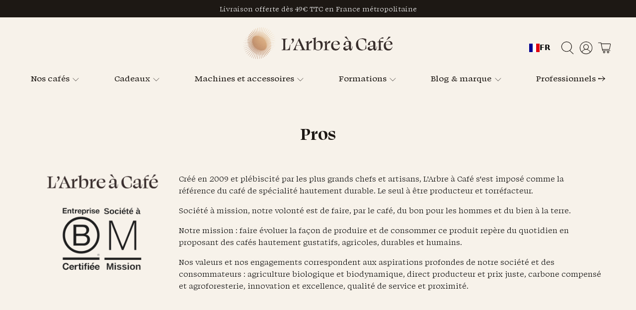

--- FILE ---
content_type: text/css
request_url: https://www.larbreacafe.com/cdn/shop/t/65/assets/aac.css?v=176150068870292402331765877286
body_size: 4819
content:
body{font-family:Swear Text,sans-serif!important}h1,h2,h3,h4,h5,h6,.title{font-family:Swear Display,Arial Black,sans-serif!important}.content a{text-decoration:underline;text-decoration-thickness:from-font}.title:not(:last-child),.subtitle:not(:last-child),.content:not(:last-child),.notification:not(:last-child),.block:not(:last-child),.highlight:not(:last-child),.tabs:not(:last-child){margin-bottom:20px}form p{margin:20px 0}@font-face{font-family:Swear Display;src:url(SwearDisplay-ThinCilati.woff2) format("woff2"),url(SwearDisplay-ThinCilati.woff) format("woff");font-weight:100;font-style:normal;font-display:swap}@font-face{font-family:Swear Display;src:url(SwearDisplay-MediumCilati.woff2) format("woff2"),url(SwearDisplay-MediumCilati.woff) format("woff");font-weight:500;font-style:normal;font-display:swap}@font-face{font-family:Swear Display;src:url(SwearDisplay-LightCilati.woff2) format("woff2"),url(SwearDisplay-LightCilati.woff) format("woff");font-weight:300;font-style:normal;font-display:swap}@font-face{font-family:Swear Display;src:url(SwearDisplay-LightItalic.woff2) format("woff2"),url(SwearDisplay-LightItalic.woff) format("woff");font-weight:300;font-style:italic;font-display:swap}@font-face{font-family:Swear Display;src:url(SwearDisplay-Italic.woff2) format("woff2"),url(SwearDisplay-Italic.woff) format("woff");font-weight:400;font-style:italic;font-display:swap}@font-face{font-family:Swear Display;src:url(SwearDisplay-Black.woff2) format("woff2"),url(SwearDisplay-Black.woff) format("woff");font-weight:900;font-style:normal;font-display:swap}@font-face{font-family:Swear Display;src:url(SwearDisplay-Medium.woff2) format("woff2"),url(SwearDisplay-Medium.woff) format("woff");font-weight:500;font-style:normal;font-display:swap}@font-face{font-family:Swear Display;src:url(SwearDisplay-BoldCilati.woff2) format("woff2"),url(SwearDisplay-BoldCilati.woff) format("woff");font-weight:700;font-style:normal;font-display:swap}@font-face{font-family:Swear Display;src:url(SwearDisplay-BlackItalic.woff2) format("woff2"),url(SwearDisplay-BlackItalic.woff) format("woff");font-weight:900;font-style:italic;font-display:swap}@font-face{font-family:Swear Display;src:url(SwearDisplay-Light.woff2) format("woff2"),url(SwearDisplay-Light.woff) format("woff");font-weight:300;font-style:normal;font-display:swap}@font-face{font-family:Swear Display;src:url(SwearDisplay-BlackCilati.woff2) format("woff2"),url(SwearDisplay-BlackCilati.woff) format("woff");font-weight:900;font-style:normal;font-display:swap}@font-face{font-family:Swear Display;src:url(SwearDisplay-MediumItalic.woff2) format("woff2"),url(SwearDisplay-MediumItalic.woff) format("woff");font-weight:500;font-style:italic;font-display:swap}@font-face{font-family:Swear Display;src:url(SwearDisplay-BoldItalic.woff2) format("woff2"),url(SwearDisplay-BoldItalic.woff) format("woff");font-weight:700;font-style:italic;font-display:swap}@font-face{font-family:Swear Display;src:url(SwearDisplay-ThinItalic.woff2) format("woff2"),url(SwearDisplay-ThinItalic.woff) format("woff");font-weight:100;font-style:italic;font-display:swap}@font-face{font-family:Swear Display;src:url(SwearDisplay-Bold.woff2) format("woff2"),url(SwearDisplay-Bold.woff) format("woff");font-weight:700;font-style:normal;font-display:swap}@font-face{font-family:Swear Display;src:url(SwearDisplay-Cilati.woff2) format("woff2"),url(SwearDisplay-Cilati.woff) format("woff");font-weight:400;font-style:normal;font-display:swap}@font-face{font-family:Swear Display;src:url(SwearDisplay-Thin.woff2) format("woff2"),url(SwearDisplay-Thin.woff) format("woff");font-weight:100;font-style:normal;font-display:swap}@font-face{font-family:Swear Display;src:url(SwearDisplay-Regular.woff2) format("woff2"),url(SwearDisplay-Regular.woff) format("woff");font-weight:400;font-style:normal;font-display:swap}@font-face{font-family:Swear Text;src:url(SwearText-BlackCilati.woff2) format("woff2"),url(SwearText-BlackCilati.woff) format("woff");font-weight:900;font-style:normal;font-display:swap}@font-face{font-family:Swear Text;src:url(SwearText-Regular.woff2) format("woff2"),url(SwearText-Regular.woff) format("woff");font-weight:400;font-style:normal;font-display:swap}@font-face{font-family:Swear Text;src:url(SwearText-BoldItalic.woff2) format("woff2"),url(SwearText-BoldItalic.woff) format("woff");font-weight:700;font-style:italic;font-display:swap}@font-face{font-family:Swear Text;src:url(SwearText-MediumCilati.woff2) format("woff2"),url(SwearText-MediumCilati.woff) format("woff");font-weight:500;font-style:normal;font-display:swap}@font-face{font-family:Swear Text;src:url(SwearText-Black.woff2) format("woff2"),url(SwearText-Black.woff) format("woff");font-weight:900;font-style:normal;font-display:swap}@font-face{font-family:Swear Text;src:url(SwearText-Light.woff2) format("woff2"),url(SwearText-Light.woff) format("woff");font-weight:300;font-style:normal;font-display:swap}@font-face{font-family:Swear Text;src:url(SwearText-Thin.woff2) format("woff2"),url(SwearText-Thin.woff) format("woff");font-weight:100;font-style:normal;font-display:swap}@font-face{font-family:Swear Text;src:url(SwearText-Bold.woff2) format("woff2"),url(SwearText-Bold.woff) format("woff");font-weight:700;font-style:normal;font-display:swap}@font-face{font-family:Swear Text;src:url(SwearText-ThinItalic.woff2) format("woff2"),url(SwearText-ThinItalic.woff) format("woff");font-weight:100;font-style:italic;font-display:swap}@font-face{font-family:Swear Text;src:url(SwearText-Medium.woff2) format("woff2"),url(SwearText-Medium.woff) format("woff");font-weight:500;font-style:normal;font-display:swap}@font-face{font-family:Swear Text;src:url(SwearText-Italic.woff2) format("woff2"),url(SwearText-Italic.woff) format("woff");font-weight:400;font-style:italic;font-display:swap}@font-face{font-family:Swear Text;src:url(SwearText-BlackItalic.woff2) format("woff2"),url(SwearText-BlackItalic.woff) format("woff");font-weight:900;font-style:italic;font-display:swap}@font-face{font-family:Swear Text;src:url(SwearText-LightItalic.woff2) format("woff2"),url(SwearText-LightItalic.woff) format("woff");font-weight:300;font-style:italic;font-display:swap}@font-face{font-family:Swear Text;src:url(SwearText-Light.woff2) format("woff2"),url(SwearText-Light.woff) format("woff");font-weight:300;font-style:normal;font-display:swap}@font-face{font-family:Swear Text;src:url(SwearText-Thin.woff2) format("woff2"),url(SwearText-Thin.woff) format("woff");font-weight:100;font-style:normal;font-display:swap}@font-face{font-family:Swear Text;src:url(SwearText-Regular.woff2) format("woff2"),url(SwearText-Regular.woff) format("woff");font-weight:400;font-style:normal;font-display:swap}@font-face{font-family:Swear Text;src:url(SwearText-Bold.woff2) format("woff2"),url(SwearText-Bold.woff) format("woff");font-weight:700;font-style:normal;font-display:swap}@font-face{font-family:Swear Text;src:url(SwearText-MediumItalic.woff2) format("woff2"),url(SwearText-MediumItalic.woff) format("woff");font-weight:500;font-style:italic;font-display:swap}@font-face{font-family:LFT Etica Mono;src:url(LFTEticaMono-LightItalic.woff2) format("woff2"),url(LFTEticaMono-LightItalic.woff) format("woff");font-weight:300;font-style:italic;font-display:swap}@font-face{font-family:LFT Etica Mono;src:url(LFTEticaMono-RegularItalic.woff2) format("woff2"),url(LFTEticaMono-RegularItalic.woff) format("woff");font-weight:400;font-style:italic;font-display:swap}@font-face{font-family:LFT Etica Mono;src:url(LFTEticaMono-BookItalic.woff2) format("woff2"),url(LFTEticaMono-BookItalic.woff) format("woff");font-weight:400;font-style:italic;font-display:swap}@font-face{font-family:LFT Etica Mono;src:url(LFTEticaMono-Regular.woff2) format("woff2"),url(LFTEticaMono-Regular.woff) format("woff");font-weight:400;font-style:normal;font-display:swap}@font-face{font-family:LFT Etica Mono;src:url(LFTEticaMono-Light.woff2) format("woff2"),url(LFTEticaMono-Light.woff) format("woff");font-weight:300;font-style:normal;font-display:swap}@font-face{font-family:LFT Etica Mono;src:url(LFTEticaMono-Book.woff2) format("woff2"),url(LFTEticaMono-Book.woff) format("woff");font-weight:400;font-style:normal;font-display:swap}@font-face{font-family:LFT Etica Mono;src:url(LFTEticaMono-Semibold.woff2) format("woff2"),url(LFTEticaMono-Semibold.woff) format("woff");font-weight:500;font-style:normal;font-display:swap}@font-face{font-family:LFT Etica Mono;src:url(LFTEticaMono-Bold.woff2) format("woff2"),url(LFTEticaMono-Bold.woff) format("woff");font-weight:700;font-style:normal;font-display:swap}@font-face{font-family:LFT Etica Mono;src:url(LFTEticaMono-SemiboldItalic.woff2) format("woff2"),url(LFTEticaMono-SemiboldItalic.woff) format("woff");font-weight:500;font-style:italic;font-display:swap}@font-face{font-family:LFT Etica Mono;src:url(LFTEticaMono-BoldItalic.woff2) format("woff2"),url(LFTEticaMono-BoldItalic.woff) format("woff");font-weight:700;font-style:italic;font-display:swap}.has-padding-half{padding:20px}.has-white-bg{background-color:#fff}.has-margin-top{margin-top:80px}@media screen and (max-width: 480px){.has-margin-top{margin-top:40px}}.has-margin-bottom{margin-bottom:80px}@media screen and (max-width: 480px){.has-margin-bottom{margin-bottom:40px}}.has-margin-top-half{margin-top:40px}.has-margin-bottom-half{margin-bottom:40px}.is-justify-space-between{justify-content:space-between}@media screen and (max-width: 480px){.is-justify-space-between{justify-content:center}}.one-half-strict{width:50%}@media screen and (max-width: 780px){.one-half-strict{width:100%}}.center{margin:0 auto}.message-success{color:#13741a}.has-drop-shadow{box-shadow:0 0 40px #dcc7a7}.button{font-family:LFT Etica Mono!important;font-weight:500!important}.button.button--primary{padding:10px 16px;font-family:LFT Etica Mono,sans-serif}.button--link-style,a.button--link-style.button{border-bottom:solid 1px;font-weight:400}.button--add-to-cart{text-transform:uppercase}.iia-header{font-family:LFT Etica Mono;font-weight:400!important;text-transform:uppercase}.header{padding:0;background-color:#f7f2ea;font-family:Swear Text}.header h1{display:none}.header .icon{width:1.7rem;height:1.7rem}.navbar-link:not(.is-arrowless){padding-right:32px}.navbar-link:not(.is-arrowless):after{top:53%}.navbar-item.has-dropdown a:after,.navbar-item.has-mega-menu a:after{font-size:.8rem}.mega-menu .mega-menu__linklist-link{font-weight:400;padding:0;line-height:1.1rem;margin-bottom:10px}#header{text-transform:none}#header .action-area__link{padding-top:0;padding-bottom:0}#header .aac-header-wrapper{padding:20px 0 0;position:relative;width:100%}#header .header__brand{padding:0;grid-area:logo;align-items:center;text-align:center}#header .header__brand img{max-width:300px;max-height:90px;width:auto}#header .block__featured-product .menu__heading{font-size:1rem}#header .block__featured-product .price{font-family:LFT Etica Mono,sans-serif;font-weight:400}#header .header__subscribe{grid-area:subscribe;align-items:center;position:absolute;top:40px;right:0;display:flex;justify-content:space-between}@media screen and (max-width: 1100px){#header .header__subscribe{padding-left:50px}}#header .header__menu{overflow-x:scroll;-ms-overflow-style:none;scrollbar-width:none}#header .header__menu::-webkit-scrollbar{display:none}#header .header__menu .header__menu-items{width:100%;justify-content:space-between}#header .header__menu .navbar-link{padding-top:20px;padding-bottom:20px;font-family:Swear Text;font-weight:500}#header .header__menu .menu__heading{font-family:Swear Text;font-weight:500;margin-bottom:20px}.announcement-bar a{color:#fff;text-decoration:underline}.aac_topbar{text-align:center;color:#fff;padding:.5em 1em;background-color:#cd9e79;font-size:.9rem;font-weight:400}.aac_topbar a{color:#fff;text-decoration:underline}.announcement-container{height:auto}.announcement-bar{position:static}.announcement-bar__shadow{display:none}.mega-menu__content .thumbnail-sticker{font-size:.75rem;font-weight:400;padding:2px 5px}.breadcrumb,.page-navigation-arrows{font-size:.9rem;padding:0!important}@media screen and (max-width: 799px){.breadcrumb{font-size:.8rem;justify-content:flex-start}.breadcrumb ul li{white-space:nowrap}.page-navigation-arrows{flex-direction:row;justify-content:space-between;margin-bottom:10px;font-size:.8rem;display:block}.page-navigation-arrows a{color:#919191}.page-navigation-arrows .page-navigation__next{float:right}.page-navigation-arrows .page-navigation__next:after{content:" \203a"}.page-navigation-arrows .page-navigation__previous{float:left}.page-navigation-arrows .page-navigation__previous:before{content:"\2039  "}.page-navigation-arrows .page-navigation__divider{display:none}}.rich-text__text.rich-text__text{font-family:Swear Text,serif!important}.cart__form h3{font-size:18px}.cart__form .item__title{font-weight:700}.cart__row-description h3{font-size:20px}.cart__cost-summary{background:#fff;padding:10px;margin-top:0}.cart__cost-summary form p{margin:10px 0}.cart__cost-summary .h3{font-size:1.3rem;margin:0}@media screen and (max-width: 480px){.cart__item-list .cart__price p{margin:0}.cart__item-list .cart__quantity{margin-top:10px}.cart__item-list .item__title{margin-top:0}.cart__subtotal p.h3{font-size:18px}}.cart__taxes-shipping-message,.ajax-cart__taxes-shipping-message{display:flex;justify-content:end;align-items:center;flex-wrap:wrap}.cart__taxes-shipping-message .icon,.ajax-cart__taxes-shipping-message .icon{margin-right:10px}.ajax-cart__taxes-shipping-message{justify-content:center}.ajax-cart__form{max-height:none;overflow:visible}.block__image-with-overlay .pretext,.block__image-with-overlay .subtitle,.image-with-text-overlay .pretext,.image-with-text-overlay .subtitle,.image-slideshow .pretext,.image-slideshow .subtitle{font-family:Swear Text;font-size:19px;font-weight:500}.product-template .product_section{background-color:#fff}.product-gallery--left-thumbnails:not(.product-gallery--image-amount-1){display:block}.product-gallery--left-thumbnails:not(.product-gallery--image-amount-1) .thumbnail-sticker{display:inline-block;width:auto;position:absolute;z-index:10}h1.product_name.title{color:#1d1814;font-weight:400!important;font-size:2.5rem!important}h1.product_name.title .title_country{color:#1d1814;text-transform:none;font-weight:100;display:block;font-size:1.3rem;text-transform:uppercase;letter-spacing:1px;font-family:LFT Etica Mono}.gpo-app .gpo-label span.label-content{margin-bottom:5px;font-family:LFT Etica Mono!important;text-transform:uppercase!important;font-weight:400!important}fieldset.swatch{margin-bottom:20px}fieldset.swatch legend{font-weight:400}fieldset.swatch .option-title,fieldset.swatch .gpo-app .gpo-label span.label-content{margin-bottom:5px;font-family:LFT Etica Mono;text-transform:uppercase!important;font-weight:400}fieldset.swatch .swatch__options{display:flex;width:100%;justify-content:left}fieldset.swatch label{float:none;height:auto;font-weight:400;font-size:16px;display:flex;justify-content:space-between;margin:0!important;padding:0;font-family:LFT Etica Mono}fieldset.swatch label .swatch-name{padding:5px 20px}fieldset.swatch .aac_reduction_tag{font-size:11px;font-weight:700;text-align:center;position:relative;width:40px;height:40px;background-image:linear-gradient(45deg,transparent 55%,#A6A6A6 45%);background-size:100% 100%;margin-left:-30px;-webkit-user-select:none;-moz-user-select:none;user-select:none}fieldset.swatch .aac_reduction_tag span{display:inline-block;position:absolute;right:0;top:-8px;rotate:45deg;color:#fff;margin:0 auto}fieldset.swatch .swatch-element{justify-content:center;border-width:1px;overflow:hidden}fieldset.swatch input:checked+.swatch-element{box-shadow:none;border-color:#cd9e79}fieldset.swatch input:checked+.swatch-element label{color:#cd9e79;font-weight:700}fieldset.swatch input:checked+.swatch-element label .aac_reduction_tag{background-image:linear-gradient(45deg,transparent 55%,#CD9E79 45%)}.quantity-wrapper{border:1px solid #e2e2e2}.quantity-wrapper.quantity-style--box .quantity-input-control input{border:none}div[id^=template-product] .product_section{background-color:#fff}div[id^=template-product] .product-gallery.has-height-set .product-gallery__main img{-o-object-fit:cover;object-fit:cover}@media screen and (min-width: 799px){div[id^=template-product] .product-gallery__thumbnails{position:absolute;top:20px;left:20px}div[id^=template-product] .product-gallery__thumbnail{width:60px;height:60px;margin-bottom:10px}div[id^=template-product] .product-gallery__thumbnail img{border:solid 3px #fff;border-radius:50%;width:60px;height:60px}div[id^=template-product] .product-gallery--left-thumbnails:not(.product-gallery--image-amount-1) .product-gallery__main{width:100%}}@media only screen and (max-width: 798px){div[id^=template-product] .product__images{margin-bottom:0}div[id^=template-product] .flickity-button{display:none}}div[id^=template-product] .product__images.column{margin-left:0}div[id^=template-product] .product__information{padding-top:20px}div[id^=template-product] .product__information h1{font-size:25px}div[id^=template-product] .product__information .product__reviews-rating{margin-bottom:20px}div[id^=template-product] .product__information .price{font-weight:400;color:#1d1814;font-size:1.5rem;font-family:LFT Etica Mono}div[id^=template-product] .product__information .unit-pricing{display:none}div[id^=template-product] .product__information #aac_cafe_prix{color:gray;font-size:1rem;margin-top:5px;font-family:LFT Etica Mono}div[id^=template-product] .product__information .product__delivery{font-size:.75em;margin-top:10px}div[id^=template-product] .product__information .product__intensity{margin-bottom:20px}div[id^=template-product] .product__information .product__intensity .announcement-bar__text{margin-right:10px}div[id^=template-product] .modal_price{margin-bottom:10px}div[id^=template-product] .modal_price .price-ui{display:block}div[id^=template-product] .modal_price .compare-at-price{display:block;font-size:1rem;color:gray;opacity:1}div[id^=template-product] .modal_price .sale.savings{font-size:1rem;font-weight:600;display:none}div[id^=template-product] #inventory-info-app{margin:20px;text-align:center;font-size:.9rem}div[id^=template-product] #inventory-info-app .iia-header-container{justify-content:center;margin-bottom:10px}div[id^=template-product] #inventory-info-app .iia-header-container .iia-icon{display:none}div[id^=template-product] .product-form-container .product-quantity-box.purchase-details__quantity{width:calc(33% - 12px)}div[id^=template-product] .product-form-container .product-quantity-box.purchase-details__quantity input{border:none}@media screen and (max-width: 480px){div[id^=template-product] .product-form-container .product-quantity-box.purchase-details__quantity{width:calc(60% - 12px)}}div[id^=template-product] .product-form-container .cart-warning{margin:0;width:auto}div[id^=template-product] .product-form-container .cart-warning>*{padding-top:20px}div[id^=template-product] .product__description .image-with-text__text-column.has-background,div[id^=template-product] .product__storytelling .image-with-text__text-column.has-background{background:#fff}div[id^=template-product] .product__pro-CTA{margin:0 auto}.aac_cafe_infos{margin-bottom:15px;white-space:wrap;line-height:1.5rem}.aac_cafe_infos .name{font-size:.9rem;display:inline-block;text-transform:uppercase;font-family:LFT Etica Mono}.aac_cafe_infos .value{display:inline-block}.fa-rating{color:#cd9e79;font-size:.85em;display:inline}.price .money:after{content:" TTC"}#aac_product_infos video{max-height:650px}#aac_product_infos ul{list-style-type:disc;padding-left:30px}#aac_product_infos ol{list-style-type:decimal;padding-left:30px}#aac_product_infos .accordion{border:1px solid hsl(26.6666666667,18.3673469388%,79.6078431373%)}#aac_product_infos .accordion dt{font-weight:100!important;border-bottom:1px solid hsl(26.6666666667,18.3673469388%,79.6078431373%);background-color:#0000;line-height:1}#aac_product_infos .accordion dt strong{font-weight:500}#aac_product_infos .accordion dt:last-of-type{border-bottom:none}#aac_product_infos .accordion dt small{margin-top:3px}#aac_product_infos .accordion dd{background-color:#fff;line-height:1.7rem;border-bottom:1px solid hsl(26.6666666667,18.3673469388%,79.6078431373%)}.product-wrap{position:relative;overflow:hidden;height:100%;display:flex;flex-direction:column;justify-content:stretch;align-items:stretch;width:100%}.product-wrap a:before{bottom:0;content:"";left:0;position:absolute;right:-100%;top:-100%;z-index:1}.product-thumbnail{padding:20px;display:flex;flex-direction:column;flex-grow:1;text-align:left;justify-content:space-between}.product-thumbnail .product-infos{display:flex;flex-grow:1;flex-direction:column;justify-content:space-between}.product-thumbnail .product-title{font-weight:400;font-family:Swear Display;color:#414141;font-size:1.4rem;margin-bottom:0;color:#1d1814}.product-thumbnail .aac_metafield_pays{font-weight:400;text-transform:uppercase;font-size:.9rem;color:#1d1814;font-family:LFT Etica Mono}.product-thumbnail .aac_metafield_categorie,.product-thumbnail .aac_metafield_notes{font-family:Swear Text;color:#414141}.product-thumbnail .aac_metafield_categorie{display:inline-block;margin-top:15px;text-transform:capitalize}.product-thumbnail .aac_metafield_notes{color:#414141;text-transform:lowercase}.product-thumbnail .product-thumbnail__price{margin-top:15px;font-weight:400;display:block;color:#1d1814;font-size:.8rem;font-family:LFT Etica Mono}.product-thumbnail .product-thumbnail__price.sold_out{color:red;font-weight:400}.product-thumbnail .product-thumbnail__price .compare-at-price{display:block}.product__thumbnail{background-color:#fff;margin-bottom:20px;display:flex}.thumbnail__caption{flex-grow:1;display:flex;flex-direction:column;padding:0}.product-gallery{position:relative}.thumbnail-sticker__bottom{position:absolute;bottom:0;right:0;padding:5px;z-index:2;text-align:center;display:flex;align-items:center;flex-direction:column;overflow:hidden}.thumbnail-sticker__bottom>*{margin:2px}.thumbnail-sticker__bottom img{width:auto;max-width:auto}.thumbnail-sticker__bottom .bientot-certifie,.thumbnail-sticker__bottom .demeter{width:80px}.thumbnail-sticker__bottom .bio{width:40px}@media only screen and (max-width: 798px){.thumbnail-sticker__bottom .bientot-certifie{max-width:50px}.thumbnail-sticker__bottom .bio{width:30px}.thumbnail-sticker__bottom .demeter{width:50px}}.thumbnail-sticker.sale-sticker,.thumbnail-sticker.sold-out-sticker{background-color:#1d1815;color:#fff}.one-third .sticker-shape-square .sticker-holder__content{max-width:none!important}.collection-info__caption .title{font-size:1.5rem;font-weight:600;margin-bottom:10px!important;line-height:1;font-family:Swear Display,Arial Black,sans-serif!important}.banner__content title{margin-bottom:40px!important}.banner__content .banner__subheading{line-height:1.5rem}.collection__seo-description{margin:0 auto 40px}.collection-banner h1,.collection-banner .banner-collection-description{color:#fff}#template-blog .blog__title{text-align:center;margin:0 auto}.excerpt-length-lg .truncation-fade{background:none}.blog-card .media-content .title{font-size:25px;margin-bottom:25px}.blog-card .blog-card__read-more .button a{font-weight:400;margin:0}.blog-card .card-content{padding-bottom:0}.article-container .heading-wrapper--article{max-width:800px;margin:0 auto;text-align:center}.article-container .article-content{max-width:800px;margin:0 auto}body.page-cafepro .block__image-with-overlay .image-element__wrap img,body.page-cafepro .image-with-text-overlay .image-element__wrap img,body.page-cafepro .image-slideshow .image-element__wrap img{min-height:500px}body.page-cafepro #template-page-cafepro .caption-content{max-width:770px;width:100%;padding-top:0;padding-bottom:0}body.page-cafepro #template-page-cafepro .image-with-text-overlay__buttons{max-width:500px;margin:40px auto 0}body.page-cafepro #template-page-cafepro a.button.button--primary{background-color:#e2c188;background-image:linear-gradient(180deg,#e2c188,#e8b26a);border:none;padding-top:10px;padding-bottom:10px}body.page-cafepro #template-page-cafepro h2.image-with-text-overlay__heading{padding-top:0}body.page-cafepro #template-page-cafepro .image-with-text-overlay__subheading{margin-top:40px;padding-top:0;margin-bottom:0}@media screen and (min-width: 750px){body.page-cafepro .image-element__wrap{max-height:440px;overflow:hidden}body.page-cafepro h2.image-with-text-overlay__heading{font-size:2,5rem;margin-bottom:0;padding-top:0}body.page-cafepro #shopify-section-template--19736962302279__2fc9d057-12f0-4dec-9419-0848a57a23c2 h2.image-with-text-overlay__heading{font-size:2rem;margin-top:20px}}body.client-pro .announcement-container{display:none}@media screen and (max-width: 480px){.recommended-products .container .column{margin-left:5px;margin-right:5px}.recommended-products .related-products .products-slider .gallery-cell{width:50%;padding:0}.recommended-products .container .column,.recommended-products .container .columns{margin:0}}body.page-rse-moet-hennessy{background-color:#fff}@media screen and (min-width: 1024px){body.page-rse-moet-hennessy .image-with-text-overlay .image-element__wrap{position:relative}body.page-rse-moet-hennessy .image-with-text-overlay .image-element__wrap:before{content:"";position:absolute;top:0;left:0;right:0;bottom:0;background:linear-gradient(to top,#000c,#0000)}body.page-rse-moet-hennessy .image-with-text-overlay .image-element__wrap img{max-height:800px}body.page-rse-moet-hennessy .image-with-text-overlay h2{font-size:3rem}body.page-rse-moet-hennessy .image-with-text-overlay .image-with-text-overlay__subheading{font-size:1.3rem}}body.page-rse-moet-hennessy .image-with-text .aac-image-shadow .image-element__wrap{overflow:visible}body.page-rse-moet-hennessy .image-with-text .aac-image-shadow img{box-shadow:0 4px 24px #aaa}body.page-rse-moet-hennessy .image-with-text .aac-image-mw400 img{max-width:400px}body.page-rse-moet-hennessy .image-with-text .image-with-text__text{font-size:1.1rem}body.page-rse-moet-hennessy .aac-dashed-grid .image-with-text__text-column{border:2px dashed #e4ebf4;border-radius:10px;padding:20px}body.page-rse-moet-hennessy .aac-dashed-grid .image-with-text__text-column h3.image-with-text__heading{margin-bottom:0;padding-bottom:0;color:#000;font-size:1rem!important;font-weight:700;text-transform:none}body.page-rse-moet-hennessy .aac-dashed-grid .image-with-text__text-column h3.image-with-text__heading:before{content:"\2713  ";color:#13741a;margin-right:5px}.icon-bar{padding:40px}.icon-bar .is-large .icon{height:100px;width:100px;margin-bottom:20px}.icon-bar .icon{display:block;color:#fff;background:#6e4d04;border-radius:50%}.icon-bar .icon svg{height:40px;width:40px;color:#fff;position:relative;top:50%;left:50%;transform:translateY(-50%) translate(-50%)}.icon-bar .icon-bar__text{text-transform:uppercase;font-size:16px;font-weight:700;color:#6e4d04}.footer__content{padding:50px 0;font-size:1rem}.footer__content .footer__logo-wrapper{text-align:center;margin:0 auto}.footer__content .footer__block{margin-bottom:30px}@media screen and (max-width: 1024px){.footer__content{padding:30px 0}.footer__content #shopify-section-footer-aac-0{display:none}}.footer__extra-content{padding:10px 0;background:#111;color:#fff}.footer__extra-content a{color:beige;text-decoration:none}.footer__heading{font-family:Swear Text,Avenir Next;font-weight:700;font-size:1rem;margin:0 0 20px}.block__newsletter{margin-bottom:0!important}.block__newsletter .block__newsletter-inside,.block__custom-html{background:#f9f8f4;padding:20px;max-width:500px;margin:0 auto}.footer__logo-wrapper{margin-bottom:20px}.customers-account{--borderColor: #d3d3d3}.customers-account .flits-account-page-container{width:auto}.customers-account .flits-account-page-container .flits-input[type=date],.customers-account .flits-account-page-container .flits-input[type=email],.customers-account .flits-account-page-container .flits-input[type=number],.customers-account .flits-account-page-container .flits-input[type=password],.customers-account .flits-account-page-container .flits-input[type=tel],.customers-account .flits-account-page-container .flits-input[type=text],.customers-account .flits-account-page-container textarea.flits-form-message,.customers-account .flits-account-page-container .flits-order-contact-us-popup .flits-input[type=date],.customers-account .flits-account-page-container .flits-order-contact-us-popup .flits-input[type=email],.customers-account .flits-account-page-container .flits-order-contact-us-popup .flits-input[type=number],.customers-account .flits-account-page-container .flits-order-contact-us-popup .flits-input[type=password],.customers-account .flits-account-page-container .flits-order-contact-us-popup .flits-input[type=tel],.customers-account .flits-account-page-container .flits-order-contact-us-popup .flits-input[type=text],.customers-account .flits-account-page-container .flits-order-contact-us-popup textarea.flits-form-message{border-radius:0}.customers-account .flits-account-page-container .flits-input-wrap .flits-input-label,.customers-account .flits-account-page-container .flits-order-contact-us-popup .flits-input-wrap .flits-input-label{text-transform:none}.customers-account .flits-account-page-container .flits-order-card{background-color:#fff;padding:20px;margin-bottom:30px;border-radius:0}.customers-account .flits-account-page-container .flits-account-page-tabs,.customers-account .flits-account-page-container .flits-tabs-box,.customers-account .flits-account-page-container .flits-tab-box,.customers-account .flits-account-page-container .flits-tab-box-body{padding:20px;background-color:#fff}.customers-account .flits-account-page-container .flits-account-page-nav{border-radius:0}.customers-account .flits-account-page-container .flits-account-page-nav .flits-nav-tabs .flits-menu-item .flits-nav-link .flits-menu-title{font-size:15px;text-transform:none;display:inline-block}.customers-account .flits-account-page-container .flits-account-page-nav .flits-nav-tabs .flits-menu-item .flits-nav-link .flits-menu-title:first-letter{text-transform:uppercase}.customers-account .flits-account-page-container .flits-account-page-nav .flits-nav-tabs .flits-menu-item.flits-active{border-left:none!important;border-radius:0}.customers-account .flits-account-page-container .flits-product-card,.customers-account .flits-account-page-container .flits-product-card .flits-order-item-row .flits-order-item,.customers-account .flits-account-page-container .flits-button{border-radius:0}.hulk_cookie_bar button.bar_btn,.hulk_cookie_bar button.deny_btn,.hulk_cookie_bar button.bar_btn_deny{display:flex!important;max-width:100%;min-width:auto;max-height:unset;min-height:auto;height:auto;width:auto;order:1}.hulk_cookie_bar button.deny_btn{order:0}.boost-pfs-filter-tree-v .boost-pfs-filter-option-title-heading{font-family:LFT Etica Mono;font-weight:500!important}.boost-pfs-search-suggestion-mobile-overlay{display:none!important}.aac_parrainage_widget .unavailable_message{padding:30px;background-color:#fff;text-align:center;max-width:550px;margin:0 auto 30px}.collection-list__thumbnail .title{font-size:2rem;font-weight:600;margin-bottom:10px!important;line-height:1}.image-with-text__text-column.has-background{padding:7%}.rich-text__heading{font-family:Swear Text;font-weight:900}.featured-product{background-color:#fff}@media only screen and (max-width: 480px){.featured-product__images.product__images{margin-bottom:0}}.products-slider .mini-column{margin-left:20px;margin-right:20px}@media screen and (max-width: 480px){.products-slider h3{font-size:18px}.products-slider .one-whole{width:100%}.products-slider .mini-column{margin-left:5px;margin-right:5px}.products-slider .gallery-cell{width:50%;padding:0}}.icon.is-large{height:3.5rem;width:3.5rem}.image-with-text-overlay__banner .image-element__wrap{height:auto}#template-customers-login .login,#template-customers-login .register,#template-customers-register .login,#template-customers-register .register{background-color:#fff;padding:40px;margin:0 auto}#template-customers-login .login h2,#template-customers-login .register h2,#template-customers-register .login h2,#template-customers-register .register h2{font-size:1.5rem}#template-customers-login .login__image,#template-customers-login .register__image,#template-customers-register .login__image,#template-customers-register .register__image{display:none}.shopify-section.FAQ .faq-accordion{background-color:#fff}.shopify-section.FAQ .faq-accordion button{font-weight:900}#metafields_form{max-width:600px}.product-gallery__main.slideshow-transition--fade .flickity-slider .product-gallery__image{transition:unset!important}.product-thumbnail{font-size:1rem!important}.aac_ajax_bouton_coupon a.button,.aac_ajax_bouton_coupon a.button:focus{border:none;box-shadow:none!important}.aac_ajax_bouton_coupon a.button.ajax-loading{background-color:#f0f0f0;color:#333}.aac_ajax_bouton_coupon a.button.ajax-success{background-color:#0000;color:#13741a;font-weight:700!important}#aac_inventory_oos_message{font-weight:500;text-align:left;padding:20px;background-color:#ffadad;border:1px solid #ff4040;display:none}#aac_inventory_oos_message p{margin-top:0;margin-bottom:0}.image-with-text__link:hover .image-with-text__image,.image-with-text__link:hover svg{transform:none}#shopify-section-template--21140254982471__image_with_text_overlay{text-shadow:0 1px 5px rgba(0,0,0,.2)}
/*# sourceMappingURL=/cdn/shop/t/65/assets/aac.css.map?v=176150068870292402331765877286 */


--- FILE ---
content_type: text/css
request_url: https://www.larbreacafe.com/cdn/shop/t/65/assets/boost-pfs-custom.css?v=53892790398884428821716301289
body_size: 58
content:
.fancybox-active .boost-pfs-search-suggestion-wrapper{z-index:99999;position:fixed}.boost-pfs-filter-tree-v .boost-pfs-filter-option .boost-pfs-filter-option-title-text:before{border:none;content:"\2012";color:#c1c1c1;font-size:25px;position:absolute;right:6px;font-weight:lighter;margin:-4px 10px -2px 0}.boost-pfs-filter-tree-v .boost-pfs-filter-option.boost-pfs-filter-option-collapsed .boost-pfs-filter-option-title-text:before{content:"+";font-size:35px;right:10px;margin:-2px 10px -2px 0}.boost-pfs-filter-tree-v .boost-pfs-filter-option-title .boost-pfs-filter-clear{margin-right:30px}.boost-pfs-filter-sidebar #shopify-section-collection__sidebar,.boost-pfs-filter-sidebar #shopify-section-search__sidebar{width:100%}.boost-pfs-filter-sidebar .block__collection-list,.boost-pfs-filter-sidebar .block__tag-list,.boost-pfs-filter-sidebar .block__type-list,.boost-pfs-filter-sidebar .block__vendor-list{display:none}.collection__sort-by-filter{max-width:100%!important}.collection__sort-by-filter:after{display:none!important}.boost-pfs-in-collection-search-wrapper,.boost-pfs-in-collection-search{margin:0}.boost-pfs-filter-top-sorting-wrapper{margin-top:30px}.boost-pfs-filter-message{height:300px;margin-top:50px}.boost-pfs-search-result-wrap{max-width:1200px;padding:0 10px;margin-top:-50px}.search__results-wrapper{display:none!important}.boost-pfs-search-result-list-item{margin-top:50px}@media only screen and (max-width: 767px){.search-popup{opacity:0}.boost-pfs-filter-sidebar,#shopify-section-collection__main,#shopify-section-search__main{width:100%}.boost-pfs-filter-sidebar #shopify-section-collection__sidebar{display:none}.boost-pfs-filter-tree-mobile-button button{margin-top:10px}}@media only screen and (min-width: 768px){.search-popup .boost-pfs-search-box{min-width:400px}.search-popup{margin-bottom:400px}.collection__main,.search__main{width:75%}.boost-pfs-in-collection-search{margin-top:0;margin-bottom:20px;padding:0 10px}.collection-page .heading-wrapper--collection{margin-bottom:0}.search-form{margin-top:30px}}.collection__filters{display:initial}.boost-pfs-filter-tree-open-body .mobile-menu__toggle-button{z-index:0}.boost-pfs-search-result-toolbar{display:flex;align-items:center;margin:10px 10px 30px;border-top:1px solid #ededed;border-bottom:1px solid #ededed;white-space:nowrap;padding:0}.boost-pfs-search-result-toolbar .boost-pfs-search-result-item:first-child{flex:auto}.boost-pfs-search-result-toolbar .boost-pfs-search-result-panel-controls{padding:17px 0;margin:0}.boost-pfs-search-result-header{margin:0 10px}@media (max-width: 767px){.boost-pfs-search-result-toolbar .boost-pfs-search-total-result{display:none}.sidebar-section{order:0}}.boost-pfs-search-total-result{font-style:italic}.boost-pfs-in-collection-search{padding:0 10px}.collection__content .collection__filters{margin-bottom:0}.section .boost-pfs-filter-tree-desktop-button-wrapper{display:grid;grid-template-columns:1fr max-content;padding-left:10px;padding-right:10px;align-items:center}.boost-pfs-filter-products{position:relative;margin:0 auto;display:flex;flex-wrap:wrap}.container--pagination .boost-pfs-filter-bottom-pagination{display:inline-block!important}
/*# sourceMappingURL=/cdn/shop/t/65/assets/boost-pfs-custom.css.map?v=53892790398884428821716301289 */


--- FILE ---
content_type: text/javascript
request_url: https://www.larbreacafe.com/cdn/shop/t/65/assets/flits_custom.js?v=9314115902837818191712736389
body_size: -432
content:
(function(Flits2){Flits2.Metafields.IS_SOCIAL_LOGIN_PAID&&Flits2.Metafields.IS_SOCIAL_LOGIN_ENABLE&&window.flitsObjects.allCssJs.socialLoginJs&&Flits2.LoadStyleScript("socialLoginJs",window.flitsObjects.allCssJs.socialLoginJs.url);function formatDate(input){var datePart=input.match(/\d+/g),year=datePart[0],month=datePart[1],day=datePart[2];return day+"-"+month+"-"+year}Flits2(document).on("Flits:myProfile:Loaded",function(event){let date=Flits2('#flits-form-profile .flits-input[name="birthdate"]').val();if(!Flits2.isNull(date)){let formattedDate=formatDate(date);Flits2('#flits-form-profile .flits-input[name="birthdate"]').attr("orignal-date",date),Flits2('#flits-form-profile .flits-input[name="birthdate"]').val(formattedDate)}}),Flits2(document).on("Flits:myProfile:EditButtonClicked",function(event){let origanlDate=Flits2('#flits-form-profile .flits-input[name="birthdate"]').attr("orignal-date");if(!Flits2.isNull(origanlDate)){let formattedDate=formatDate(origanlDate);Flits2('#flits-form-profile .flits-input[name="birthdate"]').attr("formatted-date",formattedDate),Flits2('#flits-form-profile .flits-input[name="birthdate"]').val(origanlDate)}}),Flits2(document).on("Flits:myProfile:EditCancelButtonClicked Flits:myProfile:Updated",function(event){let origanlDate=Flits2('#flits-form-profile .flits-input[name="birthdate"]').parent().parent().attr("data-flits-birthdate");if(!Flits2.isNull(origanlDate)){let formattedDate=formatDate(origanlDate);Flits2('#flits-form-profile .flits-input[name="birthdate"]').attr("orignal-date",origanlDate),Flits2('#flits-form-profile .flits-input[name="birthdate"]').attr("formatted-date",formattedDate),Flits2('#flits-form-profile .flits-input[name="birthdate"]').val(formattedDate)}})})(Flits);
//# sourceMappingURL=/cdn/shop/t/65/assets/flits_custom.js.map?v=9314115902837818191712736389


--- FILE ---
content_type: text/javascript
request_url: https://www.larbreacafe.com/cdn/shop/t/65/assets/aac.js?v=57221671050356329441757662987
body_size: 1305
content:
$(document).ready(function(){$(".aac_ajax_bouton_coupon a.button").on("click",function(event){event.preventDefault();var button=$(this),link=$(this).attr("href");if(!link){console.error("Le bouton ne contient pas d'attribut data-link.");return}button.addClass("ajax-loading").text("activation du code..."),$.ajax({url:link,type:"GET",success:function(response){button.removeClass("ajax-loading").addClass("ajax-success"),button.text("\u2713 le code promo est activ\xE9 !")},error:function(xhr,status,error){console.error("Erreur lors du chargement du lien:",error)}})})});const Aac={BoostPFS:{templates:{}}};Aac.BoostPFS.templates.aacPays=data=>{let html="";const metafieldPays=Aac.getMetafieldData(data.metafields,"accentuate","paysv4");if(metafieldPays){let countries=JSON.parse(metafieldPays.value).join(", ");html+='<div class="aac_metafield_pays">',html+=countries,html+="</div>"}return html},Aac.BoostPFS.templates.aacNotes=data=>{let html="";const metafieldCategorie=Aac.getMetafieldData(data.metafields,"accentuate","categorieV2"),metafieldNotes=Aac.getMetafieldData(data.metafields,"accentuate","notes_de_dgustation");if(metafieldCategorie){let categories=metafieldCategorie.value;metafieldCategorie.type==="json_string"&&(categories=JSON.parse(metafieldCategorie.value).join(", ")),html+='<span class="aac_metafield_categorie">'+categories+"</span>"}return metafieldNotes&&(html+='<span class="aac_metafield_notes"> | '+metafieldNotes.value.replaceAll("|",", ")+"</span>"),html},Aac.BoostPFS.templates.aacIntensite=data=>{let html="";const metafield=Aac.getMetafieldData(data.metafields,"accentuate","intensit_aromatique");if(metafield){const intensite=parseInt(metafield.value);for(html+='<div class="aac_metafield_note">',html+='<div class="fa-rating">',html+="L\xE9ger ",i=0;i<5;i++)html+=intensite<i?'<i class="fa-regular fa-circle"></i>':'<i class="fa-solid fa-circle"></i>';html+=" Cors\xE9",html+="</div>",html+="</div>"}return html},Aac.getMetafieldData=(metafields,namespace,key)=>{let metafieldData=null;return Object.values(metafields).forEach(metafield=>{metafield.namespace===namespace&&metafield.key===key&&(metafieldData=metafield)}),metafieldData};const aacFormatPrice=cents=>Shopify.formatMoney(cents,"{{amount}}\u20AC").replace(".",","),aacNbCapsules=label=>{const prefixe_multiplication_regex=/^(([0-9])+\s?x\s?([0-9]+))/i,match_multiplication=label.match(prefixe_multiplication_regex);if(match_multiplication){const nb1=parseInt(match_multiplication[2],10),nb2=parseInt(match_multiplication[3],10);return nb1*nb2}const prefixe_nb_simple_regex=/^([0-9]+)/,match_simple=label.match(prefixe_nb_simple_regex);return match_simple?parseInt(match_simple[1],10):null},aacUpdatePrixCafe=(product,variant)=>{const prix_tasse_wrapper=document.getElementById("aac_cafe_prix_tasse"),prix_kilo_wrapper=document.getElementById("aac_cafe_prix_kilo");if(product.tags.includes("CAPSULE")){const nb_capsules=aacNbCapsules(variant.title);if(nb_capsules!==null){const prix_capsule=variant.price/nb_capsules;prix_tasse_wrapper.innerHTML=aacFormatPrice(prix_capsule)+" par capsule"}}else if(product.type==="Caf\xE9"&&variant.unit_price_measurement&&variant.unit_price_measurement.reference_unit==="kg"){const prix_kilo=variant.unit_price/variant.unit_price_measurement.reference_value;prix_kilo_wrapper.innerHTML=aacFormatPrice(prix_kilo)+" par kg / ";const prix_tasse=prix_kilo*8/1e3;prix_tasse_wrapper.innerHTML=aacFormatPrice(prix_tasse)+" par tasse"}else prix_tasse_wrapper.innerHTML="",prix_kilo_wrapper.innerHTML=""};jQuery(document).ready(()=>{const variantsWrapper=document.querySelector("[data-variant-selection]");variantsWrapper&&(Promise.all([variantsWrapper.getProduct(),variantsWrapper.getVariant()]).then(([product,variant,state])=>aacUpdatePrixCafe(product,variant)),variantsWrapper.addEventListener("variant-change",event=>aacUpdatePrixCafe(event.detail.product,event.detail.variant)))});var handleNewsletterLinkClick=function(){if(window._klOnsite)return window._klOnsite.push(["openForm","XpLWsw"]),!1};$(document).ready(function(){$('a[href="#newsletter_form"]').click(handleNewsletterLinkClick)}),$(document).ready(function(){setTimeout(()=>{$($(".product-accordion > dt:first > a")).click()},1e3)}),$("body").on("click",'a[href="#aac_quiz_cafe"]',function(e){e.preventDefault(),$.fancybox.open('<div data-tf-widget="ZEs1B3dC" style="width: 100%;max-width: 1000px; height: 80vh;">data-tf-opacity="100" data-tf-iframe-props="title=Vous \xEAtes unique, nos caf\xE9s aussi !" data-tf-transitive-search-params data-tf-medium="snippet" style="width:100%;height:500px;"></div><script src="//embed.typeform.com/next/embed.js"><\/script>')}),document.querySelectorAll('a[href^="#"]').forEach(anchor=>{anchor.addEventListener("click",function(e){e.preventDefault(),document.querySelector(this.getAttribute("href")).scrollIntoView({behavior:"smooth"})})}),$(document).ajaxComplete(function(event,xhr,settings){settings.url==="/cart.json"&&$.ajax(window.location.pathname+"?section_id=aac_",{success:res=>{$("#shopify-section-aac_topbar").replaceWith(res)}})}),$(document).ready(function(){let currentIndex=0,messages=$(".acc_topbar_slide"),totalMessages=messages.length;function showMessageInLoop(){messages.hide(),$(messages[currentIndex]).fadeIn(200,function(){setTimeout(function(){$(messages[currentIndex]).fadeOut(200,function(){currentIndex=(currentIndex+1)%totalMessages,showMessageInLoop()})},5e3)})}showMessageInLoop()}),document.addEventListener("DOMContentLoaded",function(){const videos=document.querySelectorAll("video.aacPlayOnScroll"),playVideo=video=>{video.play()},observer=new IntersectionObserver(entries=>{entries.forEach(entry=>{entry.isIntersecting&&playVideo(entry.target)})},{threshold:.5});videos.forEach(video=>{observer.observe(video)})});
//# sourceMappingURL=/cdn/shop/t/65/assets/aac.js.map?v=57221671050356329441757662987
